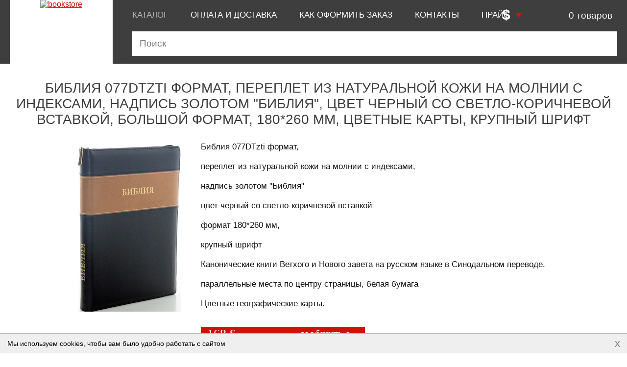

--- FILE ---
content_type: text/html; charset=windows-1251
request_url: https://superknigi.com/catalog/biblii/biblii-lyuks-bolshoy-format-a4/15572/
body_size: 6257
content:
<!DOCTYPE html PUBLIC "-//W3C//DTD XHTML 1.1//EN" "http://www.w3.org/TR/xhtml11/DTD/xhtml11.dtd">
<html xmlns="http://www.w3.org/1999/xhtml">
<head>
	
	<title>Библия 077zti формат кожаный переплет на молнии с индексами цвет черный со светло-коричневой вставкой— интернет-магазин «Супер Книги»</title>
	<meta name="viewport" content="width=device-width, initial-scale=1.0">
	<meta http-equiv="Content-Type" content="text/html; charset=windows-1251" />
<meta name="robots" content="index, follow" />
<meta name="keywords" content="купить библию, купить кожаную библию, библия большого формата, библия с крупным шрифтом, купить библию с крупным шрифтом, кожаная библия, купить библию в интернет магазине, купить кожаную библию в интернет магазине, купить библию большого формата, купить библию с крупным шрифтом, подарочная библия, библия с крупным шрифтом, Библия 077zti формат кожаный переплет на молнии с индексами цвет черный со светло-коричневой вставкой, женская библия, красивая библия" />
<meta name="description" content="Библия 077DTzti формат, 

переплет из натуральной кожи на молнии с индексами, 

надпись золотом &amp;quot;Библия&amp;quot;

цвет черный со светло-коричневой вставкой

формат 180*260 мм, 

крупный шрифт

Канонические книги Ветхого и Нового завета на русском языке в Синодальном переводе.

параллельные места по центру страницы, белая бумага

Цветные географические карты." />
<script type="text/javascript" data-skip-moving="true">(function(w, d, n) {var cl = "bx-core";var ht = d.documentElement;var htc = ht ? ht.className : undefined;if (htc === undefined || htc.indexOf(cl) !== -1){return;}var ua = n.userAgent;if (/(iPad;)|(iPhone;)/i.test(ua)){cl += " bx-ios";}else if (/Android/i.test(ua)){cl += " bx-android";}cl += (/(ipad|iphone|android|mobile|touch)/i.test(ua) ? " bx-touch" : " bx-no-touch");cl += w.devicePixelRatio && w.devicePixelRatio >= 2? " bx-retina": " bx-no-retina";var ieVersion = -1;if (/AppleWebKit/.test(ua)){cl += " bx-chrome";}else if ((ieVersion = getIeVersion()) > 0){cl += " bx-ie bx-ie" + ieVersion;if (ieVersion > 7 && ieVersion < 10 && !isDoctype()){cl += " bx-quirks";}}else if (/Opera/.test(ua)){cl += " bx-opera";}else if (/Gecko/.test(ua)){cl += " bx-firefox";}if (/Macintosh/i.test(ua)){cl += " bx-mac";}ht.className = htc ? htc + " " + cl : cl;function isDoctype(){if (d.compatMode){return d.compatMode == "CSS1Compat";}return d.documentElement && d.documentElement.clientHeight;}function getIeVersion(){if (/Opera/i.test(ua) || /Webkit/i.test(ua) || /Firefox/i.test(ua) || /Chrome/i.test(ua)){return -1;}var rv = -1;if (!!(w.MSStream) && !(w.ActiveXObject) && ("ActiveXObject" in w)){rv = 11;}else if (!!d.documentMode && d.documentMode >= 10){rv = 10;}else if (!!d.documentMode && d.documentMode >= 9){rv = 9;}else if (d.attachEvent && !/Opera/.test(ua)){rv = 8;}if (rv == -1 || rv == 8){var re;if (n.appName == "Microsoft Internet Explorer"){re = new RegExp("MSIE ([0-9]+[\.0-9]*)");if (re.exec(ua) != null){rv = parseFloat(RegExp.$1);}}else if (n.appName == "Netscape"){rv = 11;re = new RegExp("Trident/.*rv:([0-9]+[\.0-9]*)");if (re.exec(ua) != null){rv = parseFloat(RegExp.$1);}}}return rv;}})(window, document, navigator);</script>


<link href="/bitrix/cache/css/s1/prmedia_book_store/kernel_main/kernel_main.css?159337048239563" type="text/css"  rel="stylesheet" />
<link href="/bitrix/cache/css/s1/prmedia_book_store/page_3f939b9df9547e7df262af49430db544/page_3f939b9df9547e7df262af49430db544.css?1593370504466" type="text/css"  rel="stylesheet" />
<link href="/bitrix/cache/css/s1/prmedia_book_store/template_b8b5e9b5abe51c83a5ae2ea2416e76ea/template_b8b5e9b5abe51c83a5ae2ea2416e76ea.css?168364913160922" type="text/css"  data-template-style="true"  rel="stylesheet" />



	<!-- <link rel="stylesheet" type="text/css" href="/bitrix/templates/prmedia_book_store/css/all.css" /> -->
	<meta name="yandex-verification" content="384f011d56f65d55" />
	<link rel="icon" type="image/ico" href="favicon.ico">
	<link rel="icon" type="image/png" href="favicon.png">
	<link rel="apple-touch-icon" sizes="64x64" href="favicon.png">
	<link rel="apple-touch-icon" sizes="114x114" href="favicon-retina.png">
					</head>
<body>
	 
	<div id="main">
		<div id="container">
		<div id="header" class="bgc_dark_grey">
			<div class="center">
        <a href="/" class="logo" title="bookstore"><img alt="bookstore" src="/bitrix/wizards/prmedia/bs/site/templates/prmedia_book_store/lang/ru/logo.jpg" style="width: 100%;"></a>				<div class="header_right">
					<div class="right_options bgc_dark_grey">
												<a href="/auth/" class="enter a" title="Авторизоваться"></a>
												<a href="/personal/cart/" class="basket">
	<span class="count">0</span><span class="goods">&nbsp;товаров</span>
</a>					</div>
					<div class="menu header bgc_dark_grey">
						<a href="/" class="mo bgc_dark_grey"></a>

                        
<div class="mc bgc_dark_grey">
		<a href="/catalog/" class="active"title="Каталог">Каталог</a>
    	<a href="/payment/" title="Оплата и Доставка">Оплата и Доставка</a>
    	<a href="/delivery/" title="Как оформить заказ">Как оформить заказ</a>
    	<a href="/contacts/" title="Контакты">Контакты</a>
    	<a href="https://superknigi.org/price/super_knigi_mega_price.xlsx" title="Прайс">Прайс</a>
        <div class="clear"></div>
</div>
					</div>
					<div class="search bgc_dark_grey" id="search_container">
                    		<form action="/search/">
		<div class="search_cont" id="search">

			<input id="title_search_input"  type="text" name="q" value="" maxlength="50" autocomplete="off" value="" placeholder="Поиск" onfocus="this.placeholder='';" onblur="this.placeholder='Поиск';" />

			<input type="submit" class="search" value="" title="Поиск" />
		</div>
	</form>

											</div>
					
<div id="bs_currency_chooser">
	<a href="javascript:void(0);" id="bs_currency_chooser_link">$<span class="pseudo-select"></span></a>
	<ul>
											<li><a href="/catalog/biblii/biblii-lyuks-bolshoy-format-a4/15572/?bs_currency=RUB&SECTION_CODE=biblii-lyuks-bolshoy-format-a4&ELEMENT_ID=15572" ><span class='ruble'>P</span></a></li>
								<li><a href="/catalog/biblii/biblii-lyuks-bolshoy-format-a4/15572/?bs_currency=EUR&SECTION_CODE=biblii-lyuks-bolshoy-format-a4&ELEMENT_ID=15572" >€</a></li>
			</ul>
</div>
				</div>
			</div>
		</div>
		<div id="content">
			<div class="center">
<div itemscope itemtype="http://schema.org/Product">
<h1 class="dtitle" itemprop="name">БИБЛИЯ 077DTzti формат, переплет из натуральной кожи на молнии с индексами, надпись золотом &quot;Библия&quot;, цвет черный со светло-коричневой вставкой, большой формат, 180*260 мм, цветные карты, крупный шрифт</h1>
<div class="detail">
    <div class="pic">
        <img src="/upload/iblock/138/138004349ebaebbf5e89706b86a948e4.png" alt="БИБЛИЯ 077DTzti формат, переплет из натуральной кожи на молнии с индексами, надпись золотом &quot;Библия&quot;, цвет черный со светло-коричневой вставкой, большой формат, 180*260 мм, цветные карты, крупный шрифт" title="БИБЛИЯ 077DTzti формат, переплет из натуральной кожи на молнии с индексами, надпись золотом &quot;Библия&quot;, цвет черный со светло-коричневой вставкой, большой формат, 180*260 мм, цветные карты, крупный шрифт" itemprop="image"/>
    </div>
    <div class="info">
        <div class="text" itemprop="description">
            Библия 077DTzti формат, <br />
<br />
переплет из натуральной кожи на молнии с индексами, <br />
<br />
надпись золотом &quot;Библия&quot;<br />
<br />
цвет черный со светло-коричневой вставкой<br />
<br />
формат 180*260 мм, <br />
<br />
крупный шрифт<br />
<br />
Канонические книги Ветхого и Нового завета на русском языке в Синодальном переводе.<br />
<br />
параллельные места по центру страницы, белая бумага<br />
<br />
Цветные географические карты.        </div>
        <div class="divider"></div>
        <div class="options">
            <div class="price_holder">
			 <div itemprop="offers" itemscope itemtype="http://schema.org/Offer">
											<a href="/auth/register.php" class="item_buy bgc_dark_red" title="Необходимо зарегистрироваться">
					<span class="price">168&nbsp;$</span>
					<span class="basket"><p class="subscribe">сообщить о<br> поступлении</p></span>
		</a>
			 
			<meta itemprop="price" content="168">
			<meta itemprop="priceCurrency" content="RUB">
			</div>
            </div>
            
<div class="created bgc_dark_grey">
    <p class="title">издана</p>
        <p class="prop">
    	<span class="name">Автор:&nbsp;</span>
		<a href="/catalog/author/94/" title=""></a>    </p>
        <p class="prop">
    	<span class="name">Язык:&nbsp;</span>
		Русский    </p>
        <p class="prop">
    	<span class="name">ISBN:&nbsp;</span>
		-    </p>
        <p class="prop">
    	<span class="name">Год выпуска:&nbsp;</span>
		2015    </p>
        <p class="prop">
    	<span class="name">Издательство:&nbsp;</span>
		<a href="/catalog/publishing_office/4297/" title="Украина">Украина</a>    </p>
    </div>

            
<div class="format bgc_light_grey txc_dark_grey">
    <p class="title">формат</p>
    <table class="prop">
                <tr>
            <td class="name"><div><span class="bgc_light_grey">Количество страниц</span></div></td>
            <td class="val">1225</td>
        </tr>
                <tr>
            <td class="name"><div><span class="bgc_light_grey">Формат</span></div></td>
            <td class="val">180*260*25</td>
        </tr>
                <tr>
            <td class="name"><div><span class="bgc_light_grey">Тираж</span></div></td>
            <td class="val">-</td>
        </tr>
                <tr>
            <td class="name"><div><span class="bgc_light_grey">Переплет</span></div></td>
            <td class="val">мягкий</td>
        </tr>
            </table>
</div>
            <div class="clear"></div>
        </div>
    </div>

    
    <div class="clear"></div>
</div>
</div> 

							</div>
		</div>
	</div>
	<div id="footer" class="bgc_dark_grey">

		<div class="center">
        	
<div class="menu footer">
		<a href="/privacy/"title="Политика конфиденциальности">Политика конфиденциальности</a>
    </div>

         
			<div class="copyright">
            	<!--<img src="/include/bx_default_logo.gif"  />-->            </div>
			 
		</div>
	</div>
	</div>
<!-- Yandex.Metrika counter -->
<noscript><div><img src="//mc.yandex.ru/watch/24054703" style="position:absolute; left:-9999px;" alt="" /></div></noscript>
<!-- /Yandex.Metrika counter -->
	<script type="text/javascript">if(!window.BX)window.BX={message:function(mess){if(typeof mess=='object') for(var i in mess) BX.message[i]=mess[i]; return true;}};</script>
<script type="text/javascript">(window.BX||top.BX).message({'JS_CORE_LOADING':'Загрузка...','JS_CORE_NO_DATA':'- Нет данных -','JS_CORE_WINDOW_CLOSE':'Закрыть','JS_CORE_WINDOW_EXPAND':'Развернуть','JS_CORE_WINDOW_NARROW':'Свернуть в окно','JS_CORE_WINDOW_SAVE':'Сохранить','JS_CORE_WINDOW_CANCEL':'Отменить','JS_CORE_H':'ч','JS_CORE_M':'м','JS_CORE_S':'с','JSADM_AI_HIDE_EXTRA':'Скрыть лишние','JSADM_AI_ALL_NOTIF':'Показать все','JSADM_AUTH_REQ':'Требуется авторизация!','JS_CORE_WINDOW_AUTH':'Войти','JS_CORE_IMAGE_FULL':'Полный размер'});</script>
<script type="text/javascript">(window.BX||top.BX).message({'LANGUAGE_ID':'ru','FORMAT_DATE':'DD.MM.YYYY','FORMAT_DATETIME':'DD.MM.YYYY HH:MI:SS','COOKIE_PREFIX':'BITRIX_SM','SERVER_TZ_OFFSET':'10800','SITE_ID':'s1','USER_ID':'','SERVER_TIME':'1763554979','USER_TZ_OFFSET':'0','USER_TZ_AUTO':'Y','bitrix_sessid':'785c11c2429aad0c2713496d8f522bc9'});</script><script type="text/javascript" src="/bitrix/cache/js/s1/prmedia_book_store/kernel_main/kernel_main.js?1593374479229479"></script>
<script type="text/javascript" src="/bitrix/cache/js/s1/prmedia_book_store/kernel_intervolga.privacy/kernel_intervolga.privacy.js?159337048413732"></script>
<script type="text/javascript" src="/bitrix/js/main/jquery/jquery-1.8.3.min.js?152300958293636"></script>
<script type="text/javascript">BX.setJSList(['/bitrix/js/main/core/core.js?152300958269721','/bitrix/js/main/core/core_ajax.js?152300958220698','/bitrix/js/main/core/core_popup.js?152300958228778','/bitrix/js/main/json/json2.min.js?15230095823467','/bitrix/js/main/core/core_ls.js?15230095827365','/bitrix/js/main/session.js?15230095822511','/bitrix/js/main/core/core_window.js?152300958274831','/bitrix/js/main/utils.js?152300958219858','/bitrix/js/intervolga.privacy/privacyPolicyFormMsg.js?15230095824079','/bitrix/js/intervolga.privacy/xhrUtils.js?15230095822746','/bitrix/js/intervolga.privacy/cookieUtils.js?15230095821790','/bitrix/js/intervolga.privacy/privacyPolicyCookiesInformer.js?15230095823932','/bitrix/components/bitrix/search.title/script.js?15230096776196','/bitrix/templates/prmedia_book_store/components/bitrix/search.title/eshop/script.js?15230097106770','/bitrix/components/prmedia/bs.currency_chooser/templates/.default/script.js?15230096881517']); </script>
<script type="text/javascript">BX.setCSSList(['/bitrix/js/main/core/css/core.css?15230095822854','/bitrix/js/main/core/css/core_popup.css?152300958234473','/bitrix/templates/prmedia_book_store/components/bitrix/sale.recommended.products/.default_1/style.css?1523009710204','/bitrix/css/intervolga.privacy/styles.css?15230096702210','/bitrix/templates/prmedia_book_store/components/bitrix/search.title/eshop/style.css?16836491312053','/bitrix/components/prmedia/bs.currency_chooser/templates/.default/style.css?15230096881219','/bitrix/templates/prmedia_book_store/template_styles.css?168364907452217']); </script>
<script>
                    var privacyPolicyFormMsgInstance = new PrivacyPolicyIV.PrivacyPolicyFormMsg();
                    
                    /* options for privacyPolicyFormMsgInstance */
                    var jsonOptions = {"text": 'Нажимая на кнопку, вы даёте согласие на обработку персональных данных и соглашаетесь с политикой конфиденциальности',"desirableFields": ["sessid","NAME","name","FIO","fio","PHONE","phone","EMAIL","email"],"undesirableFormsIds": [],"undesirableFormsClasses": [],};var options = {JSON: jsonOptions};
                    
                    /* Make privacyPolicyFormMsgInstance inited */
                    document.addEventListener('DOMContentLoaded', function (event) {
                        privacyPolicyFormMsgInstance.init(options);
                    });
                    
                    /* Manage situation when we get form by ajax */
                    var target = document.body;
                    var observer = new MutationObserver(callbackFunction);
                    var config = {childList: true, subtree: true};
                    
                    function callbackFunction(MutationRecordArray, MutationObserverInstance) {
                        MutationRecordArray.forEach(function (mutation) {
                            if (mutation.type === 'childList' && mutation.addedNodes.length > 0) {
                                var tmpFormCollection = mutation.target.querySelectorAll('form');
                                
                                try{
                                    var tmpFormArray = Array.prototype.slice.call(tmpFormCollection);
                    
                                    for( var i=0; i<tmpFormArray.length; i+=1 ){
                                        if( !tmpFormArray[i].classList.contains('privacy-policy-inited') ) {
                                            privacyPolicyFormMsgInstance.init(options);
                                            break;
                                        }
                                    }
                    
                                }catch(error){
                                    throw new Error(error)
                                }
                                
                            }
                        });
                    }
                    
                    /* set mutation observer after success ajax response */
                    PrivacyPolicyIV.xhrUtils.addResponseCallback(function(xhr) {
                        //console.log('xhr.statusText: ', xhr.statusText);
                        observer.observe(target, config);
                    });
                    PrivacyPolicyIV.xhrUtils.wire();
                    </script>
<script>var informerOptions = { text: 'Мы используем cookies, чтобы вам было удобно работать с сайтом', msgLocation: 'bottom-over' };var privacyPolicyCookiesInformerInstance = new PrivacyPolicyIV.PrivacyPolicyCookiesInformer();document.addEventListener("DOMContentLoaded", function(event) {privacyPolicyCookiesInformerInstance.init(informerOptions);});</script>



<script type="text/javascript" src="/bitrix/cache/js/s1/prmedia_book_store/template_0c1dbc98d762ac3cdb43b8d7c78baa03/template_0c1dbc98d762ac3cdb43b8d7c78baa03.js?159337048415708"></script>
<script type="text/javascript">var _ba = _ba || []; _ba.push(["aid", "79712ac8c9e99207bc40f542da58e19b"]); _ba.push(["host", "superknigi.com"]); (function() {var ba = document.createElement("script"); ba.type = "text/javascript"; ba.async = true;ba.src = (document.location.protocol == "https:" ? "https://" : "http://") + "bitrix.info/ba.js";var s = document.getElementsByTagName("script")[0];s.parentNode.insertBefore(ba, s);})();</script>


<script type="text/javascript" src="http://ajax.googleapis.com/ajax/libs/jqueryui/1.9.2/jquery-ui.min.js"></script>
<script type="text/javascript" src="/bitrix/templates/prmedia_book_store/js/form.min.js"></script>
<script type="text/javascript" src="/bitrix/templates/prmedia_book_store/js/jquery.masonry.js"></script>
<script type="text/javascript" src="/bitrix/templates/prmedia_book_store/js/main.js"></script>
<script type="text/javascript" src="/bitrix/templates/prmedia_book_store/js/ui.min.js"></script>

<script type="text/javascript">
var jsControl = new JCTitleSearchMod({
	//'WAIT_IMAGE': '/bitrix/themes/.default/images/wait.gif',
	'AJAX_PAGE' : '/catalog/biblii/biblii-lyuks-bolshoy-format-a4/15572/?SECTION_CODE=biblii-lyuks-bolshoy-format-a4&amp;ELEMENT_ID=15572',
	'CONTAINER_ID': 'title_search_input',
	'INPUT_ID': 'title_search_input',
	'MIN_QUERY_LEN': 2
});

	$("#title_search_input").attr("value", "");
</script><script type="text/javascript">
(function (d, w, c) {
    (w[c] = w[c] || []).push(function() {
        try {
            w.yaCounter24054703 = new Ya.Metrika({id:24054703,
                    webvisor:true,
                    clickmap:true,
                    trackLinks:true,
                    accurateTrackBounce:true});
        } catch(e) { }
    });

    var n = d.getElementsByTagName("script")[0],
        s = d.createElement("script"),
        f = function () { n.parentNode.insertBefore(s, n); };
    s.type = "text/javascript";
    s.async = true;
    s.src = (d.location.protocol == "https:" ? "https:" : "http:") + "//mc.yandex.ru/metrika/watch.js";

    if (w.opera == "[object Opera]") {
        d.addEventListener("DOMContentLoaded", f, false);
    } else { f(); }
})(document, window, "yandex_metrika_callbacks");
</script>
</body>
</html>

--- FILE ---
content_type: text/css
request_url: https://superknigi.com/bitrix/cache/css/s1/prmedia_book_store/page_3f939b9df9547e7df262af49430db544/page_3f939b9df9547e7df262af49430db544.css?1593370504466
body_size: 145
content:


/* Start:/bitrix/templates/prmedia_book_store/components/bitrix/sale.recommended.products/.default_1/style.css?1523009710204*/
@media (max-width: 760px) and (min-width: 300px){
	.item{}
	div.item a.item_buy span.basket{top: 20% !important;}

	a.item_buy span.basket p.subscribe{font-size: 18px;
    line-height: 16px !important;}
}
/* End */
/* /bitrix/templates/prmedia_book_store/components/bitrix/sale.recommended.products/.default_1/style.css?1523009710204 */


--- FILE ---
content_type: text/css
request_url: https://superknigi.com/bitrix/cache/css/s1/prmedia_book_store/template_b8b5e9b5abe51c83a5ae2ea2416e76ea/template_b8b5e9b5abe51c83a5ae2ea2416e76ea.css?168364913160922
body_size: 11577
content:


/* Start:/bitrix/css/intervolga.privacy/styles.css?15230096702210*/
p.privacy-policy-msg{
    display: block;
    margin-top: 12px;
    margin-bottom: 12px;
    margin-left: 0;
    margin-right: 0;
    padding: 0;
    font-family: Arial, Helvetica, sans-serif;
    font-style: normal;
    font-variant: normal;
    font-weight: normal;
    font-size: 12px;
    line-height: 1.3;
    color: black;
    opacity: 1;
}

p.privacy-policy-msg a.privacy-policy-msg__link{
    color: black;
    opacity: 1;
}

p.privacy-policy-msg a.privacy-policy-msg__link:hover,
p.privacy-policy-msg a.privacy-policy-msg__link:focus,
p.privacy-policy-msg a.privacy-policy-msg__link:visited{
    color: black;
    opacity: 0.8;
}

.privacy-policy-cookies-informer{
    box-sizing: border-box;
    /*position: absolute;*/
    /*top: 0;*/
    z-index: 1030;
    left: 0;
    right: 0;
    display: flex;
    align-items: center;
    width: 100%;
    min-height: 40px;
    padding: 10px 40px 10px 15px;
    font-family: Arial, Helvetica, sans-serif;
    font-style: normal;
    font-variant: normal;
    font-weight: normal;
    font-size: 14px;
    line-height: 1.3;
    color: black;
    overflow: hidden;
    background-color: #efefef;
}

.privacy-policy-cookies-informer_top-over{
    position: absolute;
    top: 0;
    border-bottom: 1px solid #b9b9b9;
}
.privacy-policy-cookies-informer_top-inside{
    position: relative;
    border-bottom: 1px solid #b9b9b9;
}
.privacy-policy-cookies-informer_bottom-over{
    position: fixed;
    bottom: 0;
    border-top: 1px solid #b9b9b9;
}
.privacy-policy-cookies-informer_bottom-inside{
    position: relative;
    border-top: 1px solid #b9b9b9;
}

.privacy-policy-cookies-informer__txt{ margin: 0; }

.privacy-policy-cookies-informer__txt a{
    color: black;
    opacity: 1;
}

.privacy-policy-cookies-informer__txt a:hover,
.privacy-policy-cookies-informer__txt a:focus,
.privacy-policy-cookies-informer__txt a:visited{
    color: black;
    opacity: 0.8;
}

.privacy-policy-cookies-informer__confirm{
    height: 40px;
    width: 40px;
    position: absolute;
    margin: 0;
    padding: 0;
    right: 0;
    top: 0;
    border: 0;
    outline: none;
    color: #867f7f;
    background-color: transparent;
    font-size: 22px;
    cursor: pointer;
}

/* End */


/* Start:/bitrix/templates/prmedia_book_store/components/bitrix/search.title/eshop/style.css?16836491312053*/
/*
div.title-search-result {
	border:1px solid #c6c6c6;
	background:#fff;
	display:none;
	overflow:hidden;
	z-index:205;
	box-shadow:0 0 7px 0 rgba(0,0,0,.3), inset 0 3px 3px 0 rgba(0,0,0,.1);
}

table.title-search-result {
	border-collapse: collapse;
	border:none;
	width: 100%;
}

table.title-search-result th {
	color:#000;
	font-weight:bold;
	padding:2px 12px 2px ;
	text-align:right;
	vertical-align:top;
	white-space:nowrap;
	width:1%;
}

table.title-search-result td {
	color:black;
	font-weight:normal;
	padding-top:2px;
	padding-bottom:2px;
	text-align:left;
	white-space:nowrap;
}

table.title-search-result td.title-search-item {
	
}



table.title-search-result td.title-search-item a:hover{color:#e83434}
table.title-search-result td.title-search-item img {vertical-align:top}
table.title-search-result td.title-search-item b {font-weight:bold}
table.title-search-result td.title-search-more {
	font-size:11px;
	font-weight:normal;
	padding-right:15px;
	padding-left:24px;
	padding-top:0px;
}
table.title-search-result td.title-search-more a{
	padding-left:12px;
	padding-right:15px;
	text-decoration:none;
	color:#999;
}

table.title-search-result td.title-search-all {
	padding-left:24px;
	text-align:right;
	padding-right:15px;
}

table.title-search-result td.title-search-all a{
	padding-left:4px;
	text-decoration:underline;
	color:#0073a4;
}
table.title-search-result td.title-search-all a:hover{color:#e83434}
table.title-search-result td.title-search-separator,
table.title-search-result th.title-search-separator {
	font-size:4px;
	padding: 0;
}
table.title-search-result tr:first-child .title-search-separator{
	border:none;
}
*/

div.title-search-result {
	border:1px solid #3E3E3E;
	background:#fff;
	display:none;
	overflow:hidden;
	z-index:10;
	padding: 15px;
	
}

table.title-search-result {
	border-collapse: collapse;
	border:none;
	width: 100%;
}

table.title-search-result td.title-search-item {
	padding: 5px 0;
}

table.title-search-result td.title-search-all {
	text-align:right;
}

div.search_cont {
	display: flex;
}
/* End */


/* Start:/bitrix/components/prmedia/bs.currency_chooser/templates/.default/style.min.css?15230096881219*/
#bs_currency_chooser{position:absolute;top:0;right:180px}#bs_currency_chooser #bs_currency_chooser_link{display:block;padding:5px;margin:10px;font:bold 30px/30px open_sansregular, arial;color:#fff;text-decoration:none}#bs_currency_chooser #bs_currency_chooser_link .ruble{display:inline;position:relative;background:url(/bitrix/components/prmedia/bs.currency_chooser/templates/.default/images/ruble_big.png) no-repeat right 50%;color:transparent}#bs_currency_chooser .active .ruble{background:url(/bitrix/components/prmedia/bs.currency_chooser/templates/.default/images/ruble_red.png) no-repeat right 50%}#bs_currency_chooser .ruble{display:inline;position:relative;background:url(/bitrix/components/prmedia/bs.currency_chooser/templates/.default/images/ruble_black.png) no-repeat right 50%;color:transparent}#bs_currency_chooser #bs_currency_chooser_link .pseudo-select{display:block;float:right;position:relative;margin:12px 0 7px 5px;width:0;height:0;border-left:6px solid transparent;border-right:6px solid transparent;border-top:10px solid #CD1209}#bs_currency_chooser ul{margin-top:-14px;display:none;background-color:#fff;box-shadow:2px 2px 10px 0 rgba(0, 0, 0, 0.5)}#bs_currency_chooser li{text-align:center;list-style:none}#bs_currency_chooser a{display:block;padding:8px;font:bold 30px/30px open_sansregular, arial;color:#000;text-decoration:none;line-height:20px}#bs_currency_chooser .active{color:#cd1209}
/* End */


/* Start:/bitrix/templates/prmedia_book_store/template_styles.css?168364907452217*/
html,body,div,span,object,iframe,h1,h2,h3,h4,h5,h6,p,blockquote,pre,abbr,address,cite,code,del,dfn,em,img,ins,kbd,q,samp,small,strong,sub,sup,var,b,i,dl,dt,dd,ol,ul,li,fieldset,form,label,legend,table,caption,tbody,tfoot,thead,tr,th,td,time,mark,audio,video{margin:0;padding:0;border:0;outline:0;vertical-align:baseline;background:transparent}html,body{margin:0;padding:0;height:100%;font-family:open_sansregular, arial;min-height:100%;color:#111111}a{color:#CD1209}a:hover{text-decoration:none}ul,ol{list-style-position:inside}img{border:none}img.resize.full{width:100%}hr{height:2px;border:none;background:#ccc;margin:15px 0}input[type=text]{margin:0;-webkit-appearance:none;border-radius:0;-webkit-border-radius:0}input[type=submit],input[type=button]{border:none;cursor:pointer;padding:0;margin:0;-webkit-border-image:none}input[type=submit].button,input[type=button].button{font-size:17px;display:block;color:white;width:100%;padding:8px 0}input[type="checkbox"]{width:13px;height:13px;border:0;background:#CCC}input[type="checkbox"]:checked{background:#ff0000}label{font-size:15px;cursor:pointer}table{border-collapse:collapse}.clear{clear:both}.pos_rel{position:relative}.txc_black{color:#111}.bgc_dark_grey{background-color:#3e3e3e}.txc_dark_grey{color:#3e3e3e}.bgc_light_grey{background-color:#dcdcdc}.txc_light_grey{color:#dcdcdc}.bgc_dark_red{background-color:#CD1209}.txc_dark_red{color:#CD1209}.vis{display:block}.hid{display:none}.outtaHere{position:absolute;left:-3000px}.ch_holder.disabled label{color:#9B9B9B}font.errortext{color:#CD1209}font.notetext{color:#111}.flt_left{float:left}.flt_right{float:left}div#main{height:100%}div#header{width:100%}div.center{margin:0 auto;position:relative;min-width:640px}a.logo{display:block;float:left;//background-image:url(/bitrix/templates/prmedia_book_store/images/logo.jpg);//background-repeat:no-repeat;//background-position:center center;background-color:#fff;text-align:center}a.logo img{height:100%}div#mason{margin:0 auto}div#mason.catalog.st{max-width:960px !important}.section{position:relative}.viewed{height:544px;overflow:hidden;margin-right:210px;margin-top:28px}.viewed p.title,.static p.title{color:#fff;text-align:center;font:19px open_sansbold;text-transform:uppercase;padding:12px 0;margin:0 20px 21px 20px}.static p.title{margin:0 0 20px 0}h2.title{color:#fff;text-align:center;font:19px open_sansbold;text-transform:uppercase;padding:12px 0;margin:0 0 21px 0}.catalog_right{width:210px;z-index:1;float:right;margin-right:-210px}div.header_right{padding-left:210px;position:relative}div#footer{width:100%}div.basket{max-width:960px;margin:0 auto}div.order{max-width:960px;margin:0 auto}div.auth{max-width:390px;margin:0 auto;padding:17px 35px 0}div.auth.profile{padding-top:0;max-width:400px}div.history{max-width:960px;margin:0 auto}div.static{max-width:960px;margin:0 auto}span.advice{font-size:70%}.include_div{margin:0 auto;padding:0 20px 0 20px;-webkit-box-sizing:border-box;-moz-box-sizing:border-box;box-sizing:border-box}.about_section{padding:0 20px 0 20px;margin-top:30px}.mason_container{margin-right:210px}@media screen and (max-width: 600px),screen and (max-device-width: 480px){html{-ms-text-size-adjust:none;-webkit-text-size-adjust:none}}@media screen and (max-width: 2720px){.test{//width:100px;//height:100px;//background:#000fff}h1{font:28px open_sansbold, arial;padding:0;text-align:center;text-transform:uppercase;color:#3e3e3e;margin:34px 0 25px 0}h2{font:19px open_sansbold, arial;padding:0;text-align:center;text-transform:uppercase;color:#3e3e3e;margin:30px 0 25px 0}h3{font:17px open_sansbold, arial;padding:0;text-align:center;text-transform:uppercase;color:#3e3e3e;margin:30px 0 25px 0}h2.grey{font:19px open_sansbold, arial;background:#e9e9e9;padding:10px 20px;text-align:left;margin:0 0 15px 0}p{margin:20px 0}ul,ol{margin:20px 0;color:#CD1209}ul li,ol li{margin:8px 0}ul li p,ol li p{color:#111;margin:0}img.flt_left{margin:0 30px 15px 0}input[type=text],input[type=password]{border:none;height:50px;width:100%;font:19px open_sansregular, arial;color:#3e3e3e;padding:0 15px;outline:none;margin:0}.form_holder{width:500px}.input_holder{padding:0 36px 0 0}.rd_holder{margin:10px 0}.input_holder input[type=text],.input_holder input[type=password]{border:3px solid #ccc}input[type=submit],input[type=button]{margin:0;color:white;font-size:17px;padding:13px 40px}input[type=submit].search{background:url(/bitrix/templates/prmedia_book_store/images/input_sprite.png) no-repeat left top;width:50px;height:50px;background-size:100px 50px;-webkit-background-size:100px 50px}input[type=submit].plus{background:url(/bitrix/templates/prmedia_book_store/images/input_sprite.png) no-repeat -50px top;width:50px;height:50px;background-size:100px 50px;-webkit-background-size:100px 50px;padding:0}textarea{border:3px solid #ccc;outline:none;padding:10px;font:17px open_sansregular, arial;resize:none}.checkboxArea,.checkboxAreaChecked{float:left;width:20px !important;height:19px;overflow:hidden;background:url(/bitrix/templates/prmedia_book_store/images/checkbox_sprite.png) no-repeat;margin:2px 10px 0 0;cursor:pointer}.checkboxAreaChecked{background-position:0 -19px}.radioArea,.radioAreaChecked{float:left;width:23px !important;height:23px;background:url(/bitrix/templates/prmedia_book_store/images/radio_sprite.png) no-repeat;overflow:hidden;margin:0 10px 1px 0;cursor:pointer}.radioAreaChecked{background-position:left -23px}div#header{height:130px}div#container{min-height:100%}div#content{padding-bottom:107px}div.center{max-width:1920px;padding:0 20px}a.logo{width:210px;height:130px;background-size:contain;-webkit-background-size:contain;z-index:10;position:relative}div.menu{height:64px;padding-right:131px}div.menu.header{margin-left:17px}div.menu a.mo{display:none}div.menu a{display:block;font:17px open_sans_semiboldregular, arial;color:#fff;padding:25px 23px;float:left;text-transform:uppercase;text-decoration:none;line-height:12px}div.menu a:hover{color:#e1e1e1}div.menu a.active{color:#b7b7b7}div.right_options{position:absolute;top:0;right:0}a.basket{//position:absolute;//top:0;//right:0;background-image:url(/bitrix/templates/prmedia_book_store/images/basket_small.png);background-repeat:no-repeat;background-position:left center;line-height:14px;padding:25px 10px 21px 40px;color:#fff;font-size:19px;text-decoration:none;display:block;margin:0 0 0 64px}a.enter{background-repeat:no-repeat;background-position:center center;display:block;width:60px;height:60px;float:left}a.enter.a{background-image:url(/bitrix/templates/prmedia_book_store/images/key_small.png)}a.enter.p{background-image:url(/bitrix/templates/prmedia_book_store/images/person_small.png)}div.search{margin:0 0 0 40px;position:relative;}div.search input.search{position:absolute;top:0;right:0;padding:0}div.item{float:left;height:464px;margin:0 20px 42px 20px}div.related div.item{margin-right:0px;margin-left:40px}div.item.last{margin-right:0}div.related div.item.first{margin-left:0}div.item a{display:block;text-decoration:none}div.item a.item_view{position:relative}div.item a.item_view img{margin-bottom:3px;display:block}div.item a.item_view .hover_descr{display:none;position:absolute;top:0;left:0;width:180px;height:310px;opacity:0.95;padding:15px;color:#fff;font:15px open_sansregular, arial;line-height:18px;overflow:hidden;z-index:1}div.item a.item_view:hover .hover_descr{display:block}div.item a.item_view .note{position:absolute;top:0;right:0;z-index:2;overflow:hidden;opacity:0.95;font:15px open_sansregular, arial;padding:8px}div.item a.item_view span{display:block;color:#fff}div.item a.item_view span.descr{padding:10px;width:190px;height:65px;overflow:hidden}div.item a.item_view span.title{font:13px open_sansregular, arial;margin-bottom:5px}div.item a.item_view span.text{font:15px open_sansregular, arial;font-weight:bold;word-wrap:break-word}a.item_buy{width:190px;height:50px;padding:0 10px}a.item_buy span{color:#fff;line-height:50px}a.item_buy span.price{float:left;font-family:open_sansbold;line-height:50px}a.item_buy span.price_up{float:left;font-family:open_sansbold;line-height:0;padding-top:10px}a.item_buy span.price del{font-family:sans-serif;color:#F4B0AD;text-decoration:line-through}a.item_buy span.norm{line-height:10px;font-family:open_sansbold}a.item_buy span.price_dwn{float:left;font-family:open_sansbold;line-height:75px}a.item_buy span.basket{float:right}a.item_buy span.basket2{display:none}a.item_buy span.basket p.subscribe{margin:0;padding:6px;line-height:18px}div.advert{width:460px;height:464px;float:left;background:#ccc;margin:0 40px 42px 0}div.news_subs{width:420px;height:190px;float:left;margin:0 20px 42px;padding:20px}div.news_subs p.title{font:26px open_sansbold, arial;color:white;text-transform:uppercase;margin:14px 0 50px 0}div.sub_cont{position:relative;padding:0 80px 0 0}div.sub_cont input.plus{position:absolute;top:0;right:0}div.sub_cont input[type=text]{color:#939393}.socblock{width:180px;height:194px;float:left;margin:0 20px 42px 20px;padding:9px 15px 15px 15px;text-decoration:none}.socblock p.title{font:18px open_sans_semiboldregular, arial;color:#fff;margin:0 0 5px 0}.twitter{background-color:#019bfe;background-image:url(/bitrix/templates/prmedia_book_store/images/twitter.png);background-repeat:no-repeat;background-position:right bottom}.facebook{background-color:#4a68ac;background-image:url(/bitrix/templates/prmedia_book_store/images/facebook.png);background-repeat:no-repeat;background-position:right bottom}.vk{background-color:#4488b8;background-image:url(/bitrix/templates/prmedia_book_store/images/vk.png);background-repeat:no-repeat;background-position:right bottom}a.item_buy span.price span.ruble{display:inline;position:relative;background:url(/bitrix/templates/prmedia_book_store/images/ruble_big.png) no-repeat right 50%;background-size:65% 55%;-webkit-background-size:65% 55%;color:transparent}div#footer{height:65px;margin-top:-65px}div.copyright{position:absolute;font:17px open_sansbold, arial;color:#fff;line-height:12px;padding-top:28px;top:0;right:20px}div.detail{max-width:960px;margin:0 auto;padding-top:5px}div.detail div.pic{float:left;width:211px;margin-top:6px}div.detail div.info{padding:0 0 0 250px;font-size:17px;margin-bottom:80px}div.detail div.info div.text{margin:0 0 37px 0}div.detail div.info div.price_holder{height:50px;margin:0 0 20px 0}div.detail div.info a.item_buy{display:block;width:309px;height:20px;padding:0 13px 31px}div.detail div.info a.item_buy span.price{font:26px open_sansbold;background-position:right 9px;padding-right:24px;background-size:15px;-webkit-background-size:15px}div.detail div.info a.item_buy span.basket{height:40px;padding:5px;font:21px/40px open_sans_semiboldregular}div.detail div.info a.item_buy span.basket p.subscribe{padding:0}div.created{width:303px;padding:16px;color:#fff;float:left;margin:0 40px 0 0}div.created p.title{font:19px open_sansbold, arial;text-transform:uppercase;margin:4px 0 15px;text-align:center}div.created p.prop{font-size:15px;margin:0px 0 10px}div.created p.prop span.name{color:#ccc}div.format{float:left;width:303px;padding:16px 16px 28px 16px}div.format p.title{font:19px open_sansbold, arial;text-transform:uppercase;margin:4px 0 13px;text-align:center}div.format table.prop{width:100%;font-size:14px}div.format table.proptd.name{padding:0 4px 15px 0}div.format table.proptd.name div{width:100%;background:url(/bitrix/templates/prmedia_book_store/images/grey_dot.png) repeat-x left bottom;font-weight:bold;line-height:10px;margin-right:4px}div.format table.proptd.name div span{padding-right:4px}div.format table.prop td.val{width:124px}div.related{overflow:hidden;height:533px}div.related p.title{color:#fff;font:19px open_sansbold;text-transform:uppercase;text-align:center;padding:12px 0;margin:0 0 19px 0}.catalog_right .title{font:19px open_sansbold, arial;text-transform:uppercase;text-align:center;color:white;padding:12px 0;margin:0 0 3px 0;display:block;text-decoration:none;cursor:default}.catalog_right .section_list{margin:0 0 50px 0}.catalog_right .section_list a{display:block;background:#CD1209 url(/bitrix/templates/prmedia_book_store/images/menu_dash.png) no-repeat 22px 52%;text-decoration:none;color:white;margin:0 0 1px 0;font-size:18px;padding:9px 5px 9px 38px}.catalog_right .section_list a.dummy{display:none}.catalog_right .section_list a:hover{background-color:#9B0D06}.catalog_right .section_list a.active{background-color:#959595}.catalog_right .section_list a.subsection{font-size:14px;padding-left:60px;background-position:42px 52%}.catalog_right .section_list a.active-parent{background-color:#9B0D06}.filter .form_cont{background:#e1e1e1;padding:15px 15px 30px 15px;color:#3e3e3e}.filter input[type=text]{border:2px solid #CCC;height:32px;width:56px;padding:0 10px}.filter .form_cont .prop_title{font:16px open_sans_semiboldregular;margin:0 0 6px 0}.filter .form_cont .prop_title .dots{display:none}.filter .form_cont .prh{float:left;font-size:15px;line-height:28px}.filter .form_cont .prh.left{margin-right:13px}.filter .form_cont .prh p{padding:0;margin:0}.filter .form_cont .checkboxArea,.filter .form_cont .checkboxAreaChecked{margin-top:2px;margin-right:8px}.filter .form_cont .ch_holder{margin-bottom:12px}.filter .form_cont .child{margin-left:15px}.filter .form_cont select{//width:140px;width:100%}.filter .form_cont .select_label{margin-bottom:5px;display:block}.ui_slider.ui-widget-content{margin:22px 18px 23px 0;position:relative;text-align:left;background:#C3C3C3;border:none;border-radius:0;height:5px}.ui_slider.ui-widget-content .ui-widget-header{width:179px !important;height:100%;background:#C3C3C3}.ui_slider.ui-widget-content .ui-state-default{background:url(/bitrix/templates/prmedia_book_store/images/filter_handler.png) no-repeat left top;border:0;width:18px;height:18px;outline:none;cursor:pointer;position:absolute;display:block;top:-5px;margin:0}.ui_slider.ui-widget-content .ui-state-default:last-child{margin:0}.ui-selectmenu.ui-widget{position:relative;text-decoration:none;display:block;border:none;border-radius:0;background:white;font-size:17px;outline:none;overflow:hidden;color:#555;width:auto !important}.ui-selectmenu.ui-widget .ui-icon{background:url(/bitrix/templates/prmedia_book_store/images/arrow_down.png) no-repeat left top;position:absolute;top:16px;right:10px;width:11px;height:6px}.ui-selectmenu.ui-widget .ui-selectmenu-status{display:block;height:28px;padding:4px 25px 0 9px;border:3px solid #CCC;overflow:hidden;line-height:22px}.ui-selectmenu-menu.ui-widget-content{position:absolute;display:none;font-size:17px;border-radius:0}.ui-selectmenu-menu.ui-selectmenu-open{display:block}.ui-selectmenu-menu.ui-widget-content ul{list-style:none}.ui-selectmenu-menu.ui-widget-content ul li.ui-state-hover{background:none;border:0}.ui-selectmenu-menu.ui-widget-content ul li a{text-decoration:none;outline:none;display:block;padding:4px 10px 8px 10px;color:#555}.ui-selectmenu-menu.ui-widget-content ul li a:hover{background:#ccc}.basket_table{width:100%;margin:0 0 50px 0}.basket_table tr.empty td{height:20px}.basket_table thead td{color:#fff;font-size:19px;padding:12px 10px 12px 20px;text-align:center;white-space:nowrap}.basket_table thead td.a{width:auto;text-align:left}.basket_table tbody td{vertical-align:middle;padding:0;text-align:center;font:19px open_sans_semiboldregular}.basket_table tbody td.a{width:117px}.basket_table tbody td.a img{display:block;margin:0 10px 0 0;padding:0;width:105px}.basket_table tbody td a.title{display:table-cell;width:240px;height:170px;text-decoration:none;//max-width:240px;min-height:170px;vertical-align:middle;text-align:left;font-family:open_sansregular}.basket_table tbody td a.title span{padding:0 20px;color:white;display:block;word-wrap:break-word}.basket_table tbody td a.title .author{font-size:14px;margin:0 0 10px 0}.basket_table tbody td a.title .descr{font-size:15px;margin:0}.basket_table .ruble{background:url(/bitrix/templates/prmedia_book_store/images/ruble_black.png) no-repeat right 6px;color:transparent;background-size:70% 60%;-webkit-background-size:70% 60%}.basket_table .delete{display:block;width:14px;height:14px;background:url(/bitrix/templates/prmedia_book_store/images/delete.png) no-repeat left top;margin:0 auto}.basket_table .quantity{position:relative}.basket_table .quantity input[type=text]{border:0;width:auto;height:auto;font-size:inherit;font-family:inherit}.basket_table .quantity .chng{position:absolute;left:50%;width:50px;height:50px;margin-left:-11px;background-image:url(/bitrix/templates/prmedia_book_store/images/plus_minus.png);background-repeat:no-repeat}.basket_table .quantity .chng.plus{background-position:-50px top;top:-60px}.basket_table .quantity .chng.minus{background-position:left top;bottom:-60px}div.cupon{float:left;width:357px;position:relative}div.cupon input[type=text]{border:3px solid #ccc;color:#959595;font-size:17px;height:44px;width:321px}div.cupon input[type=submit]{position:absolute;right:0;top:0;background:url(/bitrix/templates/prmedia_book_store/images/cupon_button.jpg) no-repeat left top;width:50px;height:50px;background-size:100%;-webkit-background-size:100%;padding:0}div.order_info{width:325px;float:right;font-size:19px;margin-top:-6px}div.order_info .price{font-family:open_sans_semiboldregular, arial}div.order_info .ruble{background:url(/bitrix/templates/prmedia_book_store/images/ruble_black.png) no-repeat right 6px;color:transparent;background-size:70% 60%;-webkit-background-size:70% 60%}div.order_info p{padding:0;margin:0 0 12px 0}div.order_info input.button{padding:13px 0;font-size:21px;margin-top:27px}.order p.title{font:19px open_sans_semiboldregular;margin:0 0 13px 0}.order.register p.title{margin:0 0 22px 0}.radio_holder{float:left;width:210px}.radio_holder label{cursor:pointer}.order label,.auth label{font-size:17px}label .required{color:#CD1209}.order .delivery_descr{color:#7D7D7D;font-size:17px;clear:both;margin:0 0 24px 0;padding:10px 0 0 0}.order .option{padding:0 20px 0 10px;margin:0 0 40px 0}.order .option.op1{margin:0 0 32px 0}.order.register .option.op1{margin:0}.order .col{float:left;width:357px}.order .col label{margin:0 0 7px 0;cursor:default}.order .col .input_holder,.order .col .textarea_holder,.auth .input_holder{padding:8px 36px 0 0}.auth .input_holder{margin:8px 0 0 0}.order .col .input_holder input,.order .col .textarea_holder textarea,.auth .input_holder input{border:3px solid #CCC;width:100%;height:43px;margin:0 0 18px 0;font-size:17px}.order .col .textarea_holder textarea{height:73px;padding:10px 15px;display:block}.order .col.left{margin:0 110px 0 0}.textarea_holder.order_comment{padding:0 26px 0 0;margin:8px 0 15px 0}.order .textarea_holder.order_comment textarea{width:100%;height:75px}.order input.button{font-size:21px;display:block;color:white;width:auto;padding:13px 40px;float:right}.order.register input.button{margin:26px 0 0 0;width:100%;padding:13px 0;float:none}.additional{margin-left:20px}.remember{float:left}a.forgot_pswrd{float:right}.auth .checkboxArea,.auth .checkboxAreaChecked{margin:3px 10px 0 0}.auth input.button{font-size:21px;display:block;color:white;width:100%;padding:13px 0;margin:29px 0 8px 0}.profile_nav{font-size:19px;margin:0 0 43px 0;text-align:center}.history .profile_nav{margin:0 0 23px 0}.profile_nav a{font-size:19px;color:#111}.profile_nav a.active{text-decoration:none;font-weight:bold}.history_nav{font-size:17px;margin:0 0 43px 0;text-align:center}.history_nav a{font-size:17px;color:#111}.history_nav a.active{text-decoration:none;font-weight:bold}.auth.profile input.button{margin:22px 0 0 0}.history_orders div.title{background:#e9e9e9;font:18px open_sansbold, arial;padding:15px 20px}.history_orders div.title a.handle{font:17px open_sansregular;float:right;margin:0 0 0 35px}.history_orders div.horder{border:1px solid #e9e9e9;padding:16px 20px 25px;margin:0 0 30px 0}.history_orders div.horder ol li{line-height:30px;color:#111}.history_orders div.horder p{line-height:30px}.history_orders div.horder p.title{font-weight:bold;margin:12px 0 0 0}.history_orders div.horder span.count{float:right}.history_orders div.horder a.handle{display:none}.order.register .radio_holder{float:none;width:auto;margin:0 0 20px 0}.order.register .radio_holder label{cursor:pointer}.order p.note{font-weight:bold}.order img.captcha{width:100%;margin:15px 0 20px 0}.pagenav_cont{padding:0 250px 0 0}.pagenav{width:100%}.pagenav a{display:block;width:35px;height:29px;background:#ccc;text-align:center;text-decoration:none;color:#636363;margin:0 10px 0 0;float:left;padding:6px 0 0 0}.pagenav a.active{color:#fff;background:#3e3e3e}.pagenav a.nav{background-image:url(/bitrix/templates/prmedia_book_store/images/pagenav_small.jpg);background-repeat:no-repeat}.pagenav a.nav.left{background-position:left top}.pagenav a.nav.right{background-position:100% top}.pagenav a.nav.left.unactive{background-position:left 100%}.pagenav a.nav.right.unactive{background-position:100% 100%}.banner_items{background:#ebebeb;padding:40px 0 0;margin:25px auto 0;max-width:960px}.banner_items .catalog{width:710px;margin:0 auto}}@media screen and (max-width: 1000px){div.format{width:auto;float:none}div.created{width:auto;float:none;margin:0 0 10px 0}div.detail div.info .price_holder{margin:0 0 10px 0}div.detail div.info a.item_buy{width:auto}div.related .catalog{margin:0 auto;width:710px}div.order{max-width:755px;margin:0 auto}.order .col{float:left;width:308px}.order .col.left{margin:0 96px 0 0}}@media only screen and (min-device-width: 800px) and (max-device-width: 1110px),screen and (max-width: 1110px){div.search{margin:0 0 0 20px}div.menu{margin-left:7px}div.menu a{padding-left:5px;padding-right:5px}}@media screen and (max-width: 950px){a.basket .goods{display:none}#bs_currency_chooser{right:100px}}@media screen and (max-width: 800px){body{font-size:21px}h2.title{font:38px open_sansbold;margin:0 0 21px 0;padding:29px 0}.checkboxArea,.checkboxAreaChecked{float:left;width:48px !important;height:48px;overflow:hidden;background:url(/bitrix/templates/prmedia_book_store/images/checkbox_sprite_big.png) no-repeat;margin:0;cursor:pointer}.order .ch_holder .checkboxArea,.order .ch_holder .checkboxAreaChecked{margin:-5px 10px 0 0}.checkboxAreaChecked{background-position:0 -48px}label{font-size:32px}input[type=text]{height:90px;font-size:32px}input[type="submit"],input[type="button"]{width:100%;padding:32px 0;font-size:35px}input[type=submit].search{background:url(/bitrix/templates/prmedia_book_store/images/input_sprite.png) no-repeat left top;width:90px;height:90px;background-size:200% 100%;-webkit-background-size:200% 100%}input[type=submit].plus{background:url(/bitrix/templates/prmedia_book_store/images/input_sprite.png) no-repeat right top;width:90px;height:90px;background-size:180px 90px;-webkit-background-size:180px 90px}input[type="submit"].button,input[type="button"].button{font-size:35px;display:block;color:white;width:100%;padding:31px 0}textarea{border:3px solid #CCC;outline:none;padding:10px;font:25px open_sansregular, arial;resize:none}hr{height:3px;margin:20px 0}.radioArea,.radioAreaChecked{float:left;width:44px !important;height:44px;background:url(/bitrix/templates/prmedia_book_store/images/radio_off_big.png) no-repeat;overflow:hidden;margin:-4px 10px 0 0;cursor:pointer}.radioAreaChecked{background:url(/bitrix/templates/prmedia_book_store/images/radio_on_big.png) no-repeat;//background-position:left -44px}.form_holder{width:auto}.rd_holder{margin:20px 0}h1.mtitle{display:none}h1.dtitle{margin:29px 0 14px 0}h1.otitle{margin:29px 0 27px 0}h2.grey{font:22px open_sansbold, arial;background:#e9e9e9;padding:12px 20px;text-align:left;text-transform:uppercase;margin:0 0 32px 0}ul,ol{text-align:center}div.mcenter{width:100%;text-align:center}div.mcenter img{float:none}div.mcenter div{margin:0 auto}#header{background:none;height:auto !important}div.static{padding:0 40px}div.right_options{position:relative}a.basket{height:86px;position:relative;margin-bottom:17px;display:block;background-image:url(/bitrix/templates/prmedia_book_store/images/basket.png);background-position:0px 34px;padding:25px 0 0 59px;font:45px open_sansbold, arial;overflow:hidden;margin-left:0}a.enter{padding:25px 25px}a.enter.a{background-image:url(/bitrix/templates/prmedia_book_store/images/key_big.png)}a.enter.p{background-image:url(/bitrix/templates/prmedia_book_store/images/person_big.png)}a.basket .goods{//line-height:64px;//float:left;display:none}a.basket .count{float:left}a.logo{width:388px;height:240px}div.header_right{padding-left:402px}div.center{padding:0;min-width:620px;max-width:800px}div.menu.header{margin-left:0;height:auto;padding-right:0}div.menu.header a.mo{display:block;height:112px;width:100%;padding:0;background-image:url(/bitrix/templates/prmedia_book_store/images/menu.png);background-position:128px 32px;background-repeat:no-repeat;float:none}div.menu.header .mc{display:none;margin-left:-402px}div.menu.header .mc a{float:none;font:25px open_sans_semiboldregular, arial;border-bottom:1px solid white;padding-top:24px;padding-bottom:23px;padding-left:0;text-indent:48px;padding-right:0}div.search{margin:15px 0 20px -402px;padding:23px 113px 23px 23px}div.search .search_cont{padding:0 30px 0 0}div.search input.search{top:23px;right:23px}div.catalog .item{float:none}a.item_buy span.basket2{display:block;float:right}a.item_buy span.basket2 img{width:100%}div.news_subs{width:auto;height:auto;float:none;margin:0 0 20px 0}div.news_subs p.title{font-size:35px;margin:0px 0 20px 0}div.catalog .advert{display:none}div.item a.item_view img{float:left;margin:0 23px 0 0}div.item{margin:0 0 30px 0;height:340px}div.item a.item_view:hover .hover_descr{display:none}div.item a.item_view .note{left:89px;right:unset}div.item a.item_view span.descr{//margin-left:233px;padding:12px 24px 0 24px;height:221px;width:auto;overflow:hidden}div.item a.item_buy{width:auto;height:75px;margin-left:233px;padding:32px 30px 0 26px}div.item a.item_buy span.basket{font-size:35px;line-height:normal}div.item a.item_buy span.price{//background:url(/bitrix/templates/prmedia_book_store/images/ruble.svg) no-repeat right 12px;padding-right:31px;font:35px open_sansbold, arial;//background-size:19px}div.item a.item_view span.title{font-size:24px}div.item a.item_view span.text{font-size:30px;line-height:36px;word-wrap:break-word}div.soc_cont{width:50%;float:left}.socblock{display:block;margin:0;height:173px;float:none;width:auto}.socblock p.title{font-size:32px}.twitter{margin:0px 10px 0px 0px;background-image:url(/bitrix/templates/prmedia_book_store/images/twitter.png);background-position:right 82px;background-size:auto;-webkit-background-size:auto}.facebook{margin:0px 10px 0px 0px;background-image:url(/bitrix/templates/prmedia_book_store/images/facebook.png);background-position:right 80px;background-size:auto;-webkit-background-size:auto}.vk{margin:0px 0px 0px 0px;background-image:url(/bitrix/templates/prmedia_book_store/images/vk.png);background-position:right bottom;background-size:auto;-webkit-background-size:auto}div#footer{height:auto}div.menu.footer{height:auto;padding:0;padding-top:56px;margin-left:0}div.menu a{font-size:35px;padding:30px 0;float:none}div.menu.footer a{text-align:center}div.copyright{font-size:35px;position:relative;line-height:normal;padding:28px 0 70px 0;text-align:center;right:0}div.detail div.info{font-size:21px;margin-bottom:30px}div.detail div.info{padding:0 0 0 228px}div.detail div.info div.text{margin-right:10px}div.detail div.info div.divider{clear:both}div.detail div.info div.options{margin-left:-230px}div.detail div.info div.price_holder{height:107px}div.detail div.info a.item_buy{height:46px;padding-top:30px;padding-left:30px;padding-right:30px}div.detail div.info a.item_buy span.price{font-size:35px;background-size:19px;-webkit-background-size:19px;background-position:right 13px;padding-right:28px;margin-top:-1px}div.detail div.info a.item_buy span.basket{font:35px open_sansregular}div.created{padding-bottom:21px;padding-left:30px;padding-right:30px;margin-bottom:20px}div.created p.title{font-size:35px;margin-top:7px;margin-bottom:21px}div.created p.prop{font-size:21px;margin:0px 0 17px;line-height:25px}div.format{padding-left:30px;padding-right:30px;padding-bottom:31px}div.format p.title{font-size:35px;margin-top:7px;margin-bottom:21px}div.format table.prop{font-size:20px}div.format table.prop td.val{width:180px}div.related p.title{font-size:30px;padding:35px 0;margin-bottom:10px}div.related{height:auto;margin-bottom:-30px}div.related .catalog{width:auto}div.related div.item{margin-left:0}.section{padding:0}.section .viewed{display:none}.section .catalog_right{position:relative;width:auto;float:none;margin:0}.catalog_right{position:relative;width:auto;float:none;margin:0}.catalog_right .section_list{padding-top:113px;overflow:hidden;height:auto;margin:0 0 18px 0}.catalog_right .section_list.hidden{height:0}.catalog_right .section_list a{background:#3e3e3e;font:25px open_sans_semiboldregular, arial;border-bottom:1px solid white;padding-top:24px;padding-bottom:23px;padding-left:0;text-indent:48px;padding-right:0;text-transform:uppercase}.catalog_right .section_list a:hover{background:#3e3e3e}.catalog_right .section_list a.active{position:absolute;top:0;left:0;background:#3e3e3e url(/bitrix/templates/prmedia_book_store/images/white_arrow_up.png) no-repeat right 50%;width:100%;font:38px open_sansbold;text-align:center;padding:29px 0;text-transform:uppercase;text-indent:0;z-index:2}.catalog_right .section_list a.active.dummy{z-index:1;display:block}.catalog_right .section_list.hidden a.active{background-image:url(/bitrix/templates/prmedia_book_store/images/white_arrow_down.png);background-repeat:no-repeat;background-position:right 50%}.catalog_right p.title{display:none}.catalog_right .section_list a.subsection{font-size:16px;padding:35px 0 35px 15px;background-position:right 50%}.catalog_right .section_list a.active-parent{background-color:#9B0D06}.catalog_right .filter{position:relative;padding:110px 0 0 0;height:auto;overflow:hidden;margin-bottom:20px}.catalog_right .filter.hidden{height:0}.catalog_right .filter a.fltr{position:absolute;top:0;left:0;background:#3E3E3E url(/bitrix/templates/prmedia_book_store/images/white_arrow_up.png) no-repeat right 50%;width:100%;font:38px open_sansbold;text-align:center;padding:29px 0;text-transform:uppercase;cursor:pointer}.catalog_right .filter.hidden a.fltr{background-image:url(/bitrix/templates/prmedia_book_store/images/white_arrow_down.png);background-repeat:no-repeat;background-position:right 50%}.filter .form_cont{margin-top:5px;padding:30px 30px 40px 30px;font-size:32px}.filter .form_cont .prop_title{font:35px open_sans_semiboldregular;margin:11px 0 20px 0}.filter .form_cont .prop_title.fleft{float:left}.filter .form_cont .prop_title .dots{display:inline}.filter .form_cont .prh p{display:none}.filter .form_cont .prh.left{margin:0px 63px 0 17px}.filter input[type="text"]{border:8px solid #CCC;height:57px;width:95px;padding:0 12px;font:35px open_sans_semiboldregular}.slider_cont{margin:0 0 30px 0;padding:20px 0 0 0}.slider_cont .ui_slider.ui-widget-content{display:none}.filter .form_cont .ch_holder{margin-bottom:25px}.filter .form_cont .ch_holder.left{float:left}.filter .form_cont .ch_holder.right{float:right;margin-bottom:38px}.filter .form_cont .checkboxArea,.filter .form_cont .checkboxAreaChecked{margin-top:0px;margin-right:13px}.filter .form_cont .select_label{float:left;display:block;margin:10px 30px 0 0}.filter .form_cont select{width:auto}.filter .form_cont .child{margin:0 0 0 30px}.ui-selectmenu.ui-widget{display:block;width:auto !important}.ui-selectmenu.ui-widget .ui-selectmenu-status{display:block;height:57px;padding:0 75px 0 14px;border:8px solid #CCC;overflow:hidden;line-height:22px;font:35px open_sans_semiboldregular}.ui-selectmenu.ui-widget .ui-icon{background:url(/bitrix/templates/prmedia_book_store/images/arrow_down_black.png) no-repeat left top;position:absolute;top:25px;right:28px;width:39px;height:22px}.ui-selectmenu-menu.ui-selectmenu-open{width:auto !important;display:block}.ui-selectmenu-menu.ui-widget-content ul li a{text-decoration:none;outline:none;display:block;padding:4px 20px 8px 20px;color:#555;font:35px open_sans_semiboldregular}.basket_table tbody td.a img{margin:0 0 0 0;width:148px}.basket_table tbody td a.title{display:none;width:0}.basket_table tbody td{//font-size:22px}div.cupon{float:none;width:auto;position:relative;padding:0 67px 0 30px;margin:0 0 45px 0}div.cupon input[type=text]{border:3px solid #CCC;color:#959595;font-size:28px;height:89px;width:100%}div.cupon input[type=submit]{right:30px;width:94px;height:95px}div.order_info{width:auto;float:none;font-size:32px;margin:0 30px}div.order_info .price{font-family:open_sans_semiboldregular, arial}div.order_info .ruble{background:url(/bitrix/templates/prmedia_book_store/images/ruble_black.png) no-repeat right 11px;color:transparent;background-size:70%;-webkit-background-size:70%}div.order_info p{padding:0;margin:0 0 12px 0}div.order_info input.button{padding:33px 0;font-size:35px;margin-top:90px}.basket_table .delete{display:block;width:23px;height:23px;background:url(/bitrix/templates/prmedia_book_store/images/delete_big.png) no-repeat left top;margin:0 auto}div.order{max-width:none;margin:0 auto}.order p.title{font:28px open_sans_semiboldregular;margin:0 0 23px 0}.order label,.auth label{font-size:25px}.order .option{padding:0 40px;margin:0 0 4px 0}.order .option.op2 .radio_holder{clear:both;width:100%;margin:0 0 24px 0}.order .col{float:none;width:auto}.order .col.left{margin:0 0 30px 0}.order.register .col.left{margin:0 0 45px 0}.order .forgot{font-size:25px}.order .col .input_holder,.auth .input_holder{padding:14px 36px 0 0;margin-top:0}.order .col .input_holder input,.order .col .textarea_holder textarea,.auth .input_holder input{border:3px solid #CCC;width:100%;height:89px;margin:0 0 18px 0;font-size:25px}.order .col .textarea_holder textarea{padding:28px 15px;height:33px}.auth .input_holder input{margin:0 0 35px 0}.order .delivery_descr{color:#7D7D7D;font-size:25px;clear:both;margin:0 0 40px 0;padding:10px 0 0 0}.order div.order_info{margin:0 40px 40px}.additional{margin:0 40px}.order .textarea_holder.order_comment textarea{width:100%;height:100px}.order input[type="submit"].button{font-size:35px;display:block;color:white;padding:33px 0;width:100%;float:right}div.auth{max-width:none;margin:0;padding:17px 40px 0}div.auth.profile{max-width:none}div.auth a{font-size:25px}.auth .checkboxArea,.auth .checkboxAreaChecked{margin:-3px 14px 0 0}.profile_nav{font-size:25px;margin:0 auto 43px;text-align:center}.history .profile_nav{font-size:25px;margin:0 0 31px 0}.history .profile_nav a{font-size:inherit}.history_nav{font-size:22px;margin:0 0 27px 0}.history_nav a{font-size:inherit}.history_orders div.horder a.handle{display:inline;float:left;margin:0 45px 0 0}.history_orders div.title{font-size:22px}.history_orders div.title a.handle{display:none}.history_orders div.horder{border:none;padding:16px 20px 43px;margin:0;font-size:24px}.history_orders div.horder p{line-height:45px}.history_orders div.horder p.title{margin:36px 0 0 0}.history_orders div.horder ol li{line-height:45px}.history_orders div.horder ol{margin:0 0 13px 0}.history_orders div.horder span.count{float:none;margin:0 0 0 5px}.order.register .radio_holder{float:none;width:auto;margin:0 0 20px 0}.order p.note{font-size:25px}.order.register input[type="submit"].button{padding:33px 0;float:none}.order .divider{padding:0 0 30px 0}.pagenav{padding:0}.pagenav a{display:none}.pagenav a.nav{display:block;width:107px;height:107px;background-image:url(/bitrix/templates/prmedia_book_store/images/pagenav_big.jpg);background-repeat:no-repeat;padding:0}.pagenav a.nav.right{float:right;margin:0}.pagenav a.nav.unactive{background-image:url(/bitrix/templates/prmedia_book_store/images/pagenav_big_unactive.jpg)}.pagenav a.nav.left.unactive{background-position:left top}.pagenav a.nav.right.unactive{background-position:100% top}.pagenav_cont{padding:0}.banner_items{background:none;padding:0;margin:0}.banner_items .catalog{width:auto;margin:0}#bs_currency_chooser{margin:15px;top:114px;left:387px;right:auto;padding-left:20px;height:111px}#bs_currency_chooser #bs_currency_chooser_link{font:bold 60px/60px open_sansregular, arial}#bs_currency_chooser a{font:bold 60px/60px open_sansregular, arial}.include_div{padding:0}.about_section{padding:0}.mason_container{margin-right:0}}@media screen and (max-width: 639px){body{font-size:20px;min-width:320px}h2.title{font-size:170%;margin:0 0 3% 0;padding:4.5% 0}input[type="text"]{font-size:150%;height:100%;position:absolute;width:80%}input[type="submit"],input[type="button"]{padding:6% 0;font-size:165%}input[type="submit"].button,input[type="button"].button{font-size:160%;display:block;color:white;width:100%;padding:5% 0}hr{height:auto;margin:4% 0;padding:0.5% 0 0}p{margin:4% 0}img.flt_left{margin:0 10% 5% 0}div.mmcenter{width:100%;text-align:center}div.mmcenter div{margin:0 auto}div.mmcenter img{float:none}.input_holder{position:relative;padding:17% 0 0 0;background:#CCC}.input_holder input[type="text"],.input_holder input[type="password"]{position:absolute;border:none;top:4%;left:0.5%;height:93%;width:93%;padding:0 3%}.checkboxArea,.checkboxAreaChecked{float:left;width:8.5% !important;height:auto;padding:8.5% 0 0 0;overflow:hidden;background:url(/bitrix/templates/prmedia_book_store/images/checkbox_sprite_big.png) no-repeat;margin:0;cursor:pointer;background-size:100%;-webkit-background-size:100%}.checkboxAreaChecked{background-position:0 100%}.order .ch_holder .checkboxArea,.order .ch_holder .checkboxAreaChecked{margin:-1% 2% 0 0;width:8.5% !important;padding:8.5% 0 0 0}.radioArea,.radioAreaChecked{float:left;width:8% !important;height:auto;padding:8% 0 0 0;background:url(/bitrix/templates/prmedia_book_store/images/radio_off_big.png) no-repeat;overflow:hidden;margin:-0.6% 1.7% 0 0;cursor:pointer;background-size:100%;-webkit-background-size:100%}.radioAreaChecked{background-image:url(/bitrix/templates/prmedia_book_store/images/radio_on_big.png);background-size:100%;-webkit-background-size:100%;//background-position:left 100%}label{font-size:155%}.rd_holder{margin:3.5% 0}h1.otitle{margin:4.5% 0 4% 0}h2.grey{font-size:105%;padding:2% 2% 2% 3%;text-align:left;text-transform:uppercase;margin:0 0 5% 0}ul,ol{margin:4% 0}div#container{//padding-bottom:17%}div#content{padding-bottom:17%}div#header{background:none;height:auto !important;width:100%}a.logo{position:relative;width:60.63%;height:auto;padding-top:37.5%}a.logo img{position:absolute;top:0;left:0}div.header_right{padding-left:62.81%;position:relative}div.static{padding:0 6%}div.center{padding:0;min-width:320px}a.basket{font-size:215% !important;padding:0;height:auto;background-size:40%;-webkit-background-size:40%;background-position:0 49.83%;margin-bottom:7%;padding-top:46.9%;position:relative;display:block;background-image:url(/bitrix/templates/prmedia_book_store/images/basket.png);overflow:hidden}a.basket .basket_dummy{padding-top:46.9%;display:none}a.basket .goods{display:none}a.basket .count{position:absolute;left:49%;top:38%;line-height:75%}a.enter{padding:46.7% 0 0 0;width:46%;height:auto;background-size:39%;-webkit-background-size:39%}div.menu.header a.mo{height:auto;padding-top:47%;background-size:32.91% 41.96%;-webkit-background-size:32.91% 41.96%;background-position:68.05% 47.83%}div.menu.header .mc{margin-left:-169.62%}div.menu.header .mc a{font-size:120%;padding:3.7% 0 3.5% 0;text-indent:7.5%}div.search{margin:6% 0 7% -169.62%;padding:57.5% 0 0 0}div.search .search_cont{position:absolute;width:92.5%;height:66%;top:17%;left:3.8%;padding:0}div.search input.search{right:0;width:16%;height:100%;background-size:200% 100%;-webkit-background-size:200% 100%;position:absolute;top:0}div.title-search-result{padding:3%}h1{font-size:135%;margin:6% 0 4% 0}h2{font-size:90%;margin:5% 0 4.5% 0}h1.dtitle{margin:4.5% 0 2% 0}div.item{height:auto;margin-bottom:4.5%}div.item a.item_view img{width:33%}a.item_buy span.basket2{display:block;float:right;line-height:50px;position:absolute;right:10%;top:30%}a.item_buy span.basket2 img{width:80%}div.item a.item_view span.descr{margin-left:36.5%;position:relative;padding:36.5% 0 0 0;height:auto;overflow:visible}div.item a.item_view span.descr_holder{position:absolute;top:6.5%;left:6%}div.item a.item_view span.title{font-size:110%;//position:absolute;//top:6.5%;//left:6%}div.item a.item_view span.text{font-size:140%;padding-right:5%;line-height:125%;word-wrap:break-word;width:88%;overflow: hidden;max-height:170px;}div.item a.item_buy{position:relative;margin-left:36.5%;padding:16.8% 0 0 0;height:auto}div.item a.item_buy span.price{position:absolute;font-size:165%;top:30%;left:6.9%;background:none;padding:0}div.item a.item_buy span.price span.ruble{position:relative;background:url(/bitrix/templates/prmedia_book_store/images/ruble_big.png) no-repeat right 50%;background-size:64% 53%;-webkit-background-size:64% 53%;color:transparent}div.item a.item_buy span.price span.ruble span{position:absolute;left:0%;top:58%;font-size:70%;line-height:20%}div.item a.item_buy span.basket{position:absolute;top:30%;right:10%;font-size:160%}div.news_subs{padding:3%}div.sub_cont{padding:15% 23% 0 0}div.news_subs p.title{font-size:165%;margin-bottom:4%}div.sub_cont input[type=text]{position:absolute;top:0;left:0;height:100%;width:90%;padding-top:0;padding-bottom:0;padding-right:0}div.sub_cont input.plus{width:15%;height:100%;background-size:205% 100%;-webkit-background-size:205% 100%}.socblock{padding:62% 0 0 0;position:relative;height:auto}.socblock p.title{position:absolute;font-size:155%;top:5%;left:5%}.twitter{margin-right:3%;background-size:44% 56%;-webkit-background-size:44% 56%;background-position:97% 100%;background-image:url(/bitrix/templates/prmedia_book_store/images/twitter.png);margin:0px 3% 0px 0px}.facebook{background-size:20% 59%;-webkit-background-size:20% 59%;background-position:100% 100%;background-image:url(/bitrix/templates/prmedia_book_store/images/facebook.png);margin:0px 0px 0px 3%}.vk{background-size:23% 44%;-webkit-background-size:23% 44%;background-position:100% 100%;background-image:url(/bitrix/templates/prmedia_book_store/images/vk.png);margin:6% 3% 0px 0px}div#footer{margin-top:-10.5%}div.menu.footer{padding-top:9%}div.menu a{font-size:160%;padding:4.5% 0}div.copyright{font-size:165%;padding:4.5% 0 11% 0}div.detail div.pic{width:33%;margin-top:1%}div.detail div.pic img{width:100%}div.detail div.info{padding-left:36%;font-size:100%;margin-bottom:4.5%}div.detail div.info div.text{margin-right:3%;margin-bottom:10%}div.detail div.info div.options{margin-left:-57%}div.detail div.info div.price_holder{margin:0 0 3% 0;position:relative;padding-top:17%;height:auto}div.detail div.info a.item_buy{position:absolute;top:0;left:0;height:100%;padding:0;width:100%}div.detail div.info a.item_buy span.price{position:absolute;top:29%;left:5%;font-size:165%;padding-right:4.5%;background-size:18%;-webkit-background-size:18%;background-position:right 50%}div.detail div.info a.item_buy span.basket{position:absolute;top:26%;right:4%;font-size:165%}div.created{padding:2.5% 5% 3% 5%;margin-bottom:3%}div.created p.title{font-size:170%;margin:1% 0 3.5% 0}div.created p.prop{font-size:100%;margin:0 0 3%;line-height:120%}div.format{padding:2.5% 5% 5% 5%}div.format p.title{font-size:170%;margin:1% 0 3.5% 0}div.format table.prop{font-size:95%}div.format table.prop td.name{padding:0 1% 2.5% 0}div.format table.prop td.name div{line-height:68%}div.format table.prop td.val{width:30%}div.related p.title{font-size:150%}.section{padding:0}.section .viewed{display:none}.section .catalog_right{position:relative;width:auto}.catalog_right{position:relative;width:auto}.catalog_right .section_list{padding-top:17.5%;overflow:hidden;height:auto;margin:0 0 3% 0}.catalog_right .section_list.hidden{height:0}.catalog_right .section_list a{font-size:120%;padding:3.7% 0 3.5% 0;text-indent:7.5%}.catalog_right .section_list a:hover{background:#3e3e3e}.catalog_right .section_list a.active{position:absolute;top:0;left:0;background:#3E3E3E url(/bitrix/templates/prmedia_book_store/images/white_arrow_up.png) no-repeat right 50%;width:100%;font:180% open_sansbold;text-align:center;padding:4.5% 0;text-indent:0;background-size:13%;-webkit-background-size:13%}.catalog_right .section_list.hidden a.active{background-image:url(/bitrix/templates/prmedia_book_store/images/white_arrow_down.png);background-repeat:no-repeat;background-position:right 50%;background-size:13%;-webkit-background-size:13%}.catalog_right p.title{display:none}.catalog_right .section_list a.subsection{font-size:100%;padding-left:3%;background-position:left}.catalog_right .section_list a.active-parent{background-color:#9B0D06}.catalog_right .filter{position:relative;padding:17% 0 0 0;height:auto;overflow:hidden;margin-bottom:3%}.catalog_right .filter.hidden{height:0}.catalog_right .filter a.fltr{position:absolute;top:0;left:0;background:#3E3E3E url(/bitrix/templates/prmedia_book_store/images/white_arrow_up.png) no-repeat right 50%;width:100%;font:180% open_sansbold;text-align:center;padding:4.5% 0;text-transform:uppercase;text-indent:0;background-size:13%;-webkit-background-size:13%}.catalog_right .filter.hidden a.fltr{background-image:url(/bitrix/templates/prmedia_book_store/images/white_arrow_down.png);background-repeat:no-repeat;background-position:right 50%;background-size:13%;-webkit-background-size:13%}.filter .form_cont{margin-top:1%;//padding:50% 0% 0% 0%;position:relative;font-size:inherit;padding:4.5% 4.5% 6% 4.5%}.filter .form_cont .prop_title{//float:left;font:165% open_sans_semiboldregular;margin:2% 0 3.5% 0;//position:absolute;//top:5%;//left:4.5%}.filter .form_cont .prop_title .dots{display:inline}.filter .form_cont .prh{font-size:inherit;padding:22% 0 0 0;width:41%;//position:absolute;//top:0;background:#CCC;position:relative;padding:12.5% 0 0 0;width:23%}.filter .form_cont .prh p{display:none}.filter .form_cont .prh.left{margin:0px 11% 0 3%}.filter .form_cont .prh.right{top:0;right:0}.smartfilter .filtren .modef{font-size:155%}.filter input[type="text"]{height:80%;padding:0 9% 0 9%;font:160% open_sans_semiboldregular;top:10%;left:5.5%;width:71%;//position:absolute;border:none}.slider_cont{margin:0 0 5% 0;padding:2.5% 0 0 0;//position:absolute;//width:52.5%;//padding:12.5% 0 0 0;//top:4%;//left:38.5%}.slider_cont .ui_slider.ui-widget-content{display:none}.filter .form_cont .ch_holder{//position:absolute;//width:50%;//top:37%;margin-bottom:4.5%}.filter .form_cont .ch_holder.left{margin:0;left:4.5%}.filter .form_cont .ch_holder.right{margin-bottom:7%;right:-6%;margin:0}.filter .form_cont .ch_holder.right .checkboxArea,.filter .form_cont .ch_holder.right .checkboxAreaChecked{//width:20% !important;//padding:20% 0 0 0}.filter .form_cont .checkboxArea,.filter .form_cont .checkboxAreaChecked{margin-top:0px;margin-right:2%}.filter .form_cont .select_label{position:absolute;top:67.5%;left:4.5%;margin:0}.filter .form_cont select{width:auto}.filter .form_cont .ui-selectmenu.ui-widget{display:block;position:absolute;padding:11.5% 0 0 0;font-size:inherit;width:72% !important;top:64%;left:23%;background:#CCC}.filter .form_cont .ui-selectmenu.ui-widget .ui-selectmenu-status{display:block;height:auto;position:absolute;top:10%;left:1.8%;width:76.5%;height:80%;padding:0% 17% 0 3%;overflow:hidden;line-height:100%;font:170% open_sans_semiboldregular;border:0;background:white;z-index:1}.filter .form_cont .ui-selectmenu.ui-widget .ui-icon{background:url(/bitrix/templates/prmedia_book_store/images/arrow_down_black.png) no-repeat left top;position:absolute;top:34%;right:6%;width:8.5%;height:30%;z-index:2;background-size:100%;-webkit-background-size:100%}.ui-selectmenu-menu.ui-widget-content{position:absolute;display:none;font-size:150%;border-radius:0}.ui-selectmenu-menu.ui-widget-content ul{list-style:none}.ui-selectmenu-menu.ui-widget-content ul li.ui-state-hover{background:none;border:0}.ui-selectmenu-menu.ui-widget-content ul li a:hover{background:#ccc}.ui-selectmenu-menu.ui-widget-content ul li a{text-decoration:none;outline:none;display:block;padding:1% 4% 1% 4%;color:#555;font:110% open_sans_semiboldregular}.ui-selectmenu-menu.ui-selectmenu-open{width:auto !important;display:block}div.basket{max-width:none;margin:0}.basket_table{width:100%;margin:0 0 8% 0}.basket_table thead td{color:white;font-size:90%;padding:2% 3% 2% 3%;text-align:center}.basket_table thead td.a{width:auto;text-align:left}.basket_table tbody td{vertical-align:middle;padding:0;text-align:center;font:90% open_sans_semiboldregular}.basket_table tbody td.a{width:23.5%}.basket_table tr.empty td{height:auto;padding:3% 0 0 0}.basket_table tbody td.a img{margin:0 0 0 0;width:100%}.basket_table tbody td a.title{display:none;width:0}.basket_table .quantity{position:relative}.basket_table .quantity .chng{position:absolute;left:50%;width:31%;padding:31% 0 0 0;height:auto;margin-left:-9%;background-image:url(/bitrix/templates/prmedia_book_store/images/plus_minus.png);background-repeat:no-repeat;background-size:200%;-webkit-background-size:200%}.basket_table .quantity .chng.plus{background-position:100% top;top:-235%}.basket_table .quantity .chng.minus{background-position:left top;bottom:-235%}.basket_table .ruble{background:url(/bitrix/templates/prmedia_book_store/images/ruble_black.png) no-repeat right 50%;color:transparent;background-size:75%;-webkit-background-size:75%}.basket_table .delete{display:block;width:12%;padding:12% 0 0 0;height:auto;background:url(/bitrix/templates/prmedia_book_store/images/delete_big.png) no-repeat left top;margin:0 auto;background-size:100%;-webkit-background-size:100%}div.cupon{float:none;width:90%;position:relative;padding:15.2% 0 0 0;margin:0 auto 8%;background:#CCC}div.cupon input[type="text"]{color:#959595;font-size:130%;height:94%;width:78%;border:none;position:absolute;top:3.7%;left:0.7%}div.cupon input[type="submit"]{right:0;width:16.7%;height:100%;margin:0;background-size:103%;-webkit-background-size:103%}div.order_info{width:auto;float:none;font-size:155%;margin:0 5%}div.order_info .ruble{background:url(/bitrix/templates/prmedia_book_store/images/ruble_black.png) no-repeat right 55%;color:transparent;background-size:70%;-webkit-background-size:70%}div.order_info p{padding:0;margin:0 0 2% 0}div.order_info input.button{padding:6% 0;font-size:110%;margin-top:16%}.order .col .input_holder input{border:3px solid #CCC;width:auto;height:89px;margin:0 0 18px 0;font-size:25px}.order .col.left{margin:0 0 8.5% 0}.order .option{padding:0 6.3%;margin:0 0 0.5% 0}.order p.title{font-size:135%;margin:0 0 4% 0}.order .option.op2 .radio_holder{margin:0 0 4.5% 0}div.auth{padding:3% 6% 0}.order label,.auth label{font-size:120%}.order .col label,.auth label{margin:0 0 1% 0;cursor:default}.order .col .input_holder,.order .col .textarea_holder,.auth .input_holder{padding:0.8% 7% 0.6% 0.6%;background:#CCC;margin:3% 0 3% 0}.auth .input_holder{margin:3% 0 6% 0}.order .col .input_holder input,.order .col .textarea_holder textarea,.auth .input_holder input{border:none;width:100%;height:100%;margin:0;font-size:125%;position:relative;padding:5% 3.5%}.order .col .textarea_holder textarea{height:auto;padding:6% 3.5% 4%;line-height:60%;margin:0;display:block}.order .delivery_descr{color:#7D7D7D;font-size:120%;clear:both;margin:0 0 7% 0;padding:2% 0 0 0}.order div.order_info{margin:0 6.3% 6%}.additional{margin:0 6%}.textarea_holder.order_comment{padding:18% 0 0 0;margin:1.5% 4.5% 8.5% 0;position:relative}.order .textarea_holder.order_comment textarea{width:100%;height:100%;padding:1.7%;font-size:120%;position:absolute;top:0;left:0}.order input[type="submit"].button{font-size:165%;display:block;color:white;padding:5.8% 0;width:100%;float:right}div.auth a{font-size:120%}.remember{width:42%}.auth .checkboxArea,.auth .checkboxAreaChecked{margin:-2% 6% 0 0;width:21% !important;padding:21% 0 0 0}.auth input.button{font-size:160%;display:block;color:white;width:100%;padding:6% 0;margin:5% 0 0 0}.profile_nav{font-size:inherit;margin:0 auto 8%;text-align:center;white-space:nowrap}.history .profile_nav{font-size:120%;margin:0 0 5% 0}.history .profile_nav a{font-size:inherit}.history_nav{font-size:105%;margin:0 0 4% 0}.history_nav a{font-size:inherit}.history_orders div.horder a.handle{display:inline;float:left;margin:0 45px 0 0}.history_orders div.title{font-size:105%;padding:2.5% 3%}.history_orders div.title a.handle{display:none}.history_orders div.horder{border:none;padding:2.5% 3% 6.5%;margin:0;font-size:115%}.history_orders div.horder p{line-height:190%}.history_orders div.horder p.title{margin:6.5% 0 0 0}.history_orders div.horder ol li{line-height:190%}.history_orders div.horder ol{margin:0 0 2% 0}.history_orders div.horder span.count{float:none;margin:0 0 0 5px}.history_orders div.horder a.handle{margin:0 7.5% 0 0}.order .forgot{font-size:120%}.order.register input[type="submit"].button{padding:6% 0}.order.register .col.left{margin:0 0 8% 0}.order.register .radio_holder{float:none;width:auto;margin:0 0 3.5% 0}.order .divider{padding:0 0 5% 0}.order p.note{font-size:115%}.pagenav a.nav{display:block;width:16.7%;height:auto;background-color:#fff;padding:16.8% 0 0 0;background-size:200% 100%;-webkit-background-size:200% 100%}.mason_container{margin-right:0}div.item a.item_view .note{left:7.4%;font-size:90%}}@media only screen and (min-device-width: 800px) and (max-device-width: 870px),screen and (max-width: 870px){div.menu a{padding-left:2px;padding-right:3px;font-size:15px}}.oneway{height:0px;position:relative;top:-25px;text-align:right;font:17px open_sans_semiboldregular, arial;color:#fff}.oneway a{color:#fff}@media screen and (min-width: 801px){.section-list-subsection{display:none}.section-list-section:hover .section-list-subsection{display:block}.section-list-section{position:relative;z-index:200}.section-list-subsection{position:absolute;top:-40px;left:210px}.section-list-subsection{width:959px;border:1px solid #000;background:#fff;padding-top:35px;padding-bottom:35px}.catalog_right .section_list .section-list-subsection a{float:left;background:transparent;color:#000;font-size:16px;width:420px;padding-left:0px}.catalog_right.newcat{float:left}.mason_container.newcat{margin-left:210px;margin-right:0px}.section-list-section .section-list-subsection .subsection:hover,.section-list-section .section-list-subsection .subsection.active{color:#cd1209}}
/* End */
/* /bitrix/css/intervolga.privacy/styles.css?15230096702210 */
/* /bitrix/templates/prmedia_book_store/components/bitrix/search.title/eshop/style.css?16836491312053 */
/* /bitrix/components/prmedia/bs.currency_chooser/templates/.default/style.min.css?15230096881219 */
/* /bitrix/templates/prmedia_book_store/template_styles.css?168364907452217 */


--- FILE ---
content_type: application/javascript
request_url: https://superknigi.com/bitrix/templates/prmedia_book_store/js/main.js
body_size: 1722
content:
var prop; // РїР°СЂР°РјРµС‚СЂ РїСЂРѕРїРѕСЂС†РёРё
var startWidth=640;
var masoned=false;
var sizeTrig=false;

function resize_include(){
	var wdth_right = 0;
	var cat = $('.catalog_right');
	var include = $('.include_div');
	var mas = $('#mason');
	if (cat.length === 0)
	{
		var rgt_mrg = mas.css('margin-right');
		include.css({'margin-right' : rgt_mrg});
	}
	else
		include.css({'padding-right' : '0'});
	var mrg = mas.css('margin-left');
	include.css({'margin-left' : mrg});
	
	var sect_dsc = $('.about_section');
	if (sect_dsc.length !== 0){
		var mas_cont = $('.mason_container');
		var sect_mrg = parseInt(mas_cont.css('margin-right'), 10) + parseInt(mas.css('margin-right'), 10);
		sect_dsc.css({'margin-right' : sect_mrg});
		sect_dsc.css({'margin-left' : mrg});
	}
	
}

$(window).load(resize_include);

$(document).ready(function(){
		//console.log('cl');
		if(_windowWidth>800){
	if($('.catalog_right.newcat').size()>0){
	
		var margin=(($('.mason_container.newcat').width()-1000)/2)+20;
		$('.section-list-subsection').css('padding-left', margin+'px');
		//console.log('y');
	
	}
	}
	if ($.browser.mozilla) _windowWidth=window.innerWidth;
	else _windowWidth=$(window).width();

	$('.catalog_right .section_list a.active').live('click',function(){
		_parent=$(this).parents('.section_list');
		if(_windowWidth<801){
			if(_parent.hasClass('hidden')){
				_parent.removeClass('hidden');
			}
			else{
				_parent.addClass('hidden');
			}
			return false;
		}
	});

	$('.catalog_right a.fltr').live('click',function(){
		_filter=$(this).parents('.filter');
		if(_windowWidth<801){
			if(_filter.hasClass('hidden')){
				_filter.removeClass('hidden');
			}
			else{
				_filter.addClass('hidden');
			}
			return false;

		}
		return false;
	});

	// РћР±СЂРµР·Р°РЅРёРµ С‚РµРєСЃС‚Р°
	$('.item .hover_descr').each(function(){
		_this=$(this);
		_text=_this.text();
		if(_text.length > 305){
			_cutted=_text.substr(0,305);

			_last_space=_cutted.lastIndexOf(' ');
			if(_last_space) _text=_cutted.substr(0,_last_space)+' ...';
			else _text=_cutted;
			_this.text(_text);
		}

	});

	// СЃРѕС…СЂР°РЅСЏРµРј Р·РЅР°С‡РµРЅРёСЏ
	$('.item .descr span.text').each(function(){
		$(this).data('text',$(this).text());
	});

	$('div.menu.header a.mo').click(function(){
		_menu=$(this).parent().find('.mc');
		if(_menu.is(':hidden')){
			_menu.show();
		}else{_menu.hide();}

		return false;
	});

	resize();
});


$(window).resize(function(){
	//resize_include();
	resize();
});


function getWidth()
{
	xWidth = null;
	if(window.screen != null)
	  xWidth = window.screen.availWidth;

	if(window.innerWidth != null)
	  xWidth = window.innerWidth;

	if(document.body != null)
	  xWidth = document.body.clientWidth;

	return xWidth;
}

function resize(){


	if ($.browser.mozilla) _windowWidth=window.innerWidth;
	else _windowWidth=$(window).width();

	prop=_windowWidth/startWidth;
	if(_windowWidth>800){
		if(sizeTrig==false){
			sizeTrig=true;
			// РѕР±СЂРµР·Р°РЅРёРµ С‚РµРєСЃС‚Р°
			$('.item .descr span.text').each(function(){
				_this=$(this);
				_text=_this.data('text');
				if(_text !== undefined && _text.length > 30){
					_cutted=_text.substr(0,30);

					_last_space=_cutted.lastIndexOf(' ');
					if(_last_space) _text=_cutted.substr(0,_last_space)+' ...';
					else _text=_cutted;
					_this.text(_text);
				}

			});
		}

		if(!masoned){ // enable mason
			$('div.catalog div.item.hid').removeClass('hid');

			_mtmp = $('#mason').masonry({
				itemSelector: '.munit',
				columnWidth: 250,
				isFitWidth: true,
				//cornerStampSelector: '.filter',
				isAnimated: true,
			});

			$('#mason').masonry('on', 'layoutComplete', function(){
				resize_include();
			});
			
			if(_mtmp) masoned=true;
			$('div.menu.header .mc').removeAttr('style');
			$('body').removeAttr('style');
		}

	}
	else{
		if(sizeTrig==true){
			sizeTrig=false;
			// РѕР±СЂРµР·Р°РЅРёРµ С‚РµРєСЃС‚Р°
			$('.item .descr span.text').each(function(){
				_this=$(this);
				_this.text(_this.data('text'));
			});
		}

		if(masoned){ // disable mason
			_mtmp=$('#mason').masonry('destroy');
			if(_mtmp) masoned=false;
			$('div.catalog').removeAttr('style');
		}

		if(_windowWidth<640 && _windowWidth>=320){
			$('body').css('font-size',prop*21);
		}
		else if(_windowWidth<320){
			$('body').css('font-size',320*21/startWidth);
		}
		else if(_windowWidth>640){
			$('body').removeAttr('style');
		}
	}

}

function print_r(arr, level) {
    var print_red_text = "";
    if(!level) level = 0;
    var level_padding = "";
    for(var j=0; j<level+1; j++) level_padding += "    ";
    if(typeof(arr) == 'object') {
        for(var item in arr) {
            var value = arr[item];
            if(typeof(value) == 'object') {
                print_red_text += level_padding + "'" + item + "' :\n";
                print_red_text += print_r(value,level+1);
		}
            else
                print_red_text += level_padding + "'" + item + "' => \"" + value + "\"\n";
        }
    }

    else  print_red_text = "===>"+arr+"<===("+typeof(arr)+")";
    return print_red_text;
}